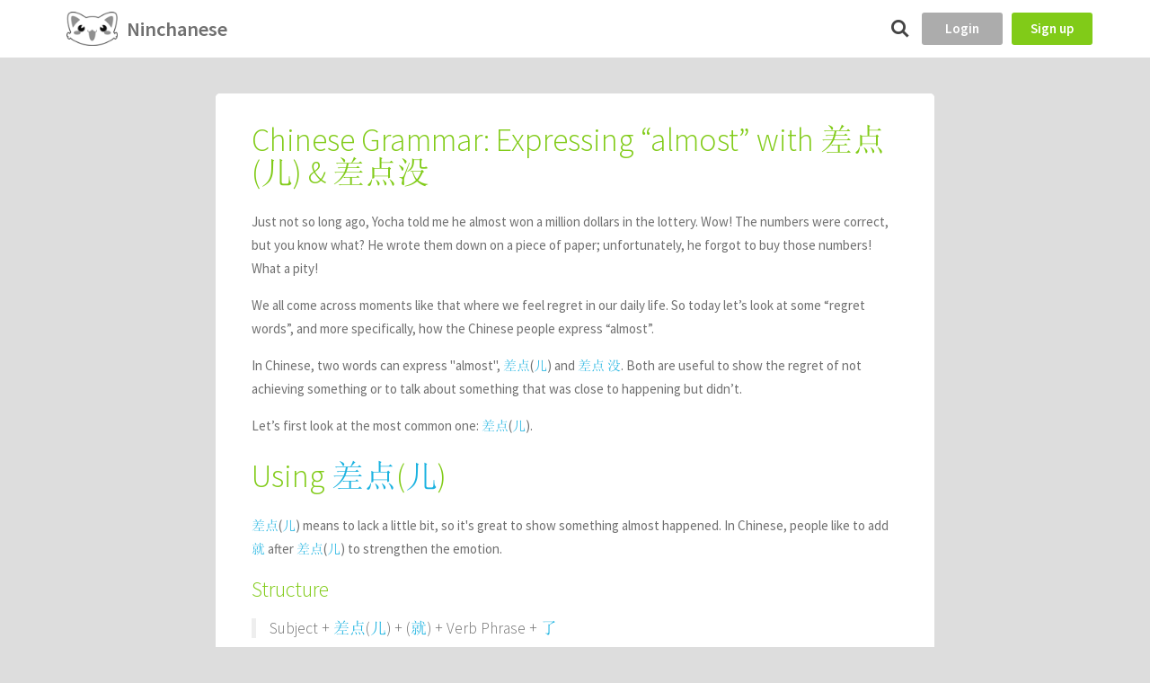

--- FILE ---
content_type: text/html; charset=utf-8
request_url: https://app.ninchanese.com/stage/grammar-lesson/293/163
body_size: 13835
content:
<!doctype html>
<!--[if lt IE 7]> <html class="no-js lt-ie9 lt-ie8 lt-ie7"> <![endif]-->
<!--[if IE 7]> <html class="no-js lt-ie9 lt-ie8"> <![endif]-->
<!--[if IE 8]> <html class="no-js lt-ie9"> <![endif]-->
<!--[if gt IE 8]><!-->
<html class="no-js">
  <!--<![endif]-->
  <head>
    <meta charset="utf-8">
    <meta http-equiv="X-UA-Compatible" content="IE=edge,chrome=1">
    <title>Expressing “almost” with 差点(儿) &amp; 差点没 - Ninchanese</title>
    <meta name="author" content="Ninchanese">
    <meta name="viewport" content="width=device-width,maximum-scale=1">
    <meta name="google" content="notranslate"/>
    <meta name="mobile-web-app-capable" content="yes">
    <meta name="apple-mobile-web-app-capable" content="yes">
    <link rel="manifest" href="/manifest.webmanifest">
    <link rel="icon" sizes="192x192" href="/img/icon/icon.png?20161213T115635"/>
    <link rel="apple-touch-icon" href="/img/icon/icon.png?20161213T115635"/>
    <link rel="search" href="/opensearch.xml" type="application/opensearchdescription+xml" title="Ninchanese"/>
    <link href='https://fonts.googleapis.com/css?family=Source+Sans+Pro:400,300,600' rel='stylesheet' type='text/css'>

    <!-- Google Tag Manager -->
    <script>(function(w,d,s,l,i){w[l]=w[l]||[];w[l].push({'gtm.start':
    new Date().getTime(),event:'gtm.js'});var f=d.getElementsByTagName(s)[0],
    j=d.createElement(s),dl=l!='dataLayer'?'&l='+l:'';j.async=true;j.src=
    'https://www.googletagmanager.com/gtm.js?id='+i+dl;f.parentNode.insertBefore(j,f);
    })(window,document,'script','dataLayer','GTM-PM86W5X');</script>
    <!-- End Google Tag Manager -->
    <link rel="stylesheet" type="text/css" href="/dist.css/bundle-541e1330c4.min.css"/>
        <script type="text/javascript">
     var paceOptions = {
      restartOnRequestAfter: false,
      restartOnPushState: false,
      ghostTime: 0,
      minTime: 0
     }
     </script>

    <script type="text/javascript" src="/dist.js/vendor/pace-248f37358d.min.js"></script>          <script type="text/javascript" src="/dist.js/vendor/sentry-b1dcc6195d.min.js"></script>
        <script type="text/javascript">
      $ASSETS_HASH = "0dd3e14ca14736987b49450ab8f10e91cd3216a8577e7a6e697c1733";
      $SCRIPT_ROOT = "";
      $NN_ROUTER_FORCE_RELOAD = false;
              Sentry.init({
          dsn: 'https://6e3248f983e5470b970067c463013887@sentry.ops.ninchanese.com/7',
          release: 'v1979',
        })
                    var static_url = "/";
    </script>
    <script type="application/ld+json">
      { "@context": "http://schema.org", "@type": "WebSite", "url": "https://app.ninchanese.com/", "potentialAction": [{ "@type": "SearchAction", "target": "https://app.ninchanese.com/search?search={search_term_string}", "query-input": "required name=search_term_string" }] }
    </script>
    
  </head>

      <body class=" no-sidebar  theme-classic"><!-- Google Tag Manager (noscript) -->
    <noscript><iframe src="https://www.googletagmanager.com/ns.html?id=GTM-PM86W5X"
    height="0" width="0" style="display:none;visibility:hidden"></iframe></noscript>
    <!-- End Google Tag Manager (noscript) --><div class="wrapper">
      <div class="warn-layout hidden" id="warn-maintenance">
  <div class="warn  warn-style-warning">
    <div class="warn-content">
      <img src="/img/trois-perso_03.png" class="warn-icon"/>
       We are working on the application, please come back in few minutes.
    </div>
  </div>
  <style type="text/css">
  .warn-layout { min-height: 36px; }
  .warn-content { padding: 5px; }
  .warn {
      min-height: 24px;
      z-index: 1000;
      position: relative;
      width: 100%;
      color: white;
      z-index: 300;
  }
  .warn .warn-icon { height: 20px; margin-right: 5px; margin-left: 5px; }
  .warn a { color: inherit; }
  .warn-style-warning { background-color: rgb(255, 50, 0); }
  </style>
</div>                            
<header id="top" class="clearfix">

  
  <a href="/"><img
    id="logo-header"
    class='logo'
    src="/img/icon/icon-48h.png"
    srcset="/img/icon/icon-48h.png 1x, /img/icon/icon-96h.png 2x, /img/icon/icon-144h.png 3x"
    alt='home'/>
    <h1 class="logo-title bigger light">Ninchanese</h1>
  </a>

  <nav id='navigation'>
      </nav>

  <div class="flex-spacer"></div>

    <a href="/search" id="btn-search">
      <span class="ni-search"></span>
    </a>

      <a href="/login?return_to=%2Fstage%2Fgrammar-lesson%2F293%2F163%3F" id="btn-login" class=" btn btn-small">Login</a>
    <a href="/create" id="btn-signup" class="btn bg-success btn-small">Sign up</a>
  </header>            <div class='alert-container'>
    </div>
            <script type="text/javascript">
        var user_connected = false;
      </script>
    
      <script type="text/javascript" src="/dist.js/bundle-e588859f54.min.js"></script>
      <link rel="stylesheet" href="https://cdnjs.cloudflare.com/ajax/libs/jquery-contextmenu/2.7.1/jquery.contextMenu.min.css">
      <script src="https://cdnjs.cloudflare.com/ajax/libs/jquery-contextmenu/2.7.1/jquery.contextMenu.min.js"></script>
      <script src="https://cdnjs.cloudflare.com/ajax/libs/jquery-contextmenu/2.7.1/jquery.ui.position.js"></script>

      <div class="main">
        
        <div id="content-block">
          <section class="content clearfix">
	<div class="bg-white box-shadow content-slider">
		<div class="markdown">
      <h1>Chinese Grammar: Expressing “almost” with 差点(儿) &amp; 差点没</h1>
      <p>Just not so long ago, Yocha told me he almost won a million dollars in the lottery. Wow! The numbers were correct, but you know what? He wrote them down on a piece of paper; unfortunately, he forgot to buy those numbers! What a pity! </p>

<p>We all come across moments like that where we feel regret in our daily life. So today let’s look at some “regret words”, and more specifically, how the Chinese people express “almost”.</p>

<p>In Chinese, two words can express &quot;almost&quot;, <a data-hanzi='差点' href='/word/7373'>差点</a>(<a data-hanzi='儿' href='/word/104391'>儿</a>) and <a data-hanzi='差点' href='/word/7373'>差点</a> <a data-hanzi='没' href='/word/5999'>没</a>. Both are useful to show the regret of not achieving something or to talk about something that was close to happening but didn’t.  </p>

<p>Let’s first look at the most common one: <a data-hanzi='差点' href='/word/7373'>差点</a>(<a data-hanzi='儿' href='/word/104391'>儿</a>).</p>

<h1>Using <a data-hanzi='差点' href='/word/7373'>差点</a>(<a data-hanzi='儿' href='/word/104391'>儿</a>)</h1>

<p><a data-hanzi='差点' href='/word/7373'>差点</a>(<a data-hanzi='儿' href='/word/104391'>儿</a>) means to lack a little bit, so it&#39;s great to show something almost happened. In Chinese, people like to add <a data-hanzi='就' href='/word/6703'>就</a> after <a data-hanzi='差点' href='/word/7373'>差点</a>(<a data-hanzi='儿' href='/word/104391'>儿</a>) to strengthen the emotion.</p>

<h2>Structure</h2>

<blockquote>
<p>Subject + <a data-hanzi='差点' href='/word/7373'>差点</a>(<a data-hanzi='儿' href='/word/104391'>儿</a>) + (<a data-hanzi='就' href='/word/6703'>就</a>) + Verb Phrase + <a data-hanzi='了' href='/word/6072'>了</a></p>
</blockquote>

<h3>Examples</h3>

<blockquote>
<p><a data-hanzi='我' href='/word/6079'>我</a><strong><a data-hanzi='差点' href='/word/7373'>差点</a></strong><a data-hanzi='迟到' href='/word/6222'>迟到</a> <a data-hanzi='了' href='/word/6072'>了</a>。<br>
I was almost late. (but arrived just in time)     </p>

<p><a data-hanzi='我' href='/word/6079'>我</a><strong><a data-hanzi='差点儿' href='/word/8085'>差点儿</a></strong><a data-hanzi='哭' href='/word/6380'>哭</a> <a data-hanzi='了' href='/word/6072'>了</a>。<br>
I was almost crying. (but didn&#39;t cry)     </p>

<p><a data-hanzi='他' href='/word/6077'>他</a><strong><a data-hanzi='差点' href='/word/7373'>差点</a> <a data-hanzi='就' href='/word/6703'>就</a></strong><a data-hanzi='忘' href='/word/6246'>忘</a> <a data-hanzi='了' href='/word/6072'>了</a>。<br>
I almost forgot. (but did remember)</p>

<p><a data-hanzi='车' href='/word/6743'>车</a> <a data-hanzi='差点儿' href='/word/8085'>差点儿</a> <a data-hanzi='就' href='/word/6703'>就</a> <a data-hanzi='坏了' href='/word/7125'>坏了</a>。<br>
The car almost broke down. (but didn’t break down)</p>
</blockquote>

<h1>Using <a data-hanzi='差点' href='/word/7373'>差点</a> <a data-hanzi='没' href='/word/5999'>没</a></h1>

<p><a data-hanzi='差点' href='/word/7373'>差点</a> <a data-hanzi='没' href='/word/5999'>没</a> is the same thing as <a data-hanzi='差点' href='/word/7373'>差点</a>(<a data-hanzi='儿' href='/word/104391'>儿</a>). Often you&#39;ll hear the Chinese people adding a <a data-hanzi='没' href='/word/5999'>没</a> right after <a data-hanzi='差点' href='/word/7373'>差点</a> (no <a data-hanzi='儿' href='/word/104391'>儿</a> then). Maybe you want to ask why? Because that sounds a little confusing? Don’t worry. We’ll analyze it.</p>

<p>If you separate <a data-hanzi='差点' href='/word/7373'>差点</a> <a data-hanzi='没' href='/word/5999'>没</a> in two blocks, you get <a data-hanzi='差点' href='/word/7373'>差点</a> + <a data-hanzi='没' href='/word/5999'>没</a>. The first block <a data-hanzi='差点' href='/word/7373'>差点</a> you know, it means &quot;almost&quot; and the second one <a data-hanzi='没' href='/word/5999'>没</a> means &quot;not&quot;. Together, they mean &quot;almost didn&#39;t&quot; as in I was close to not doing it.</p>

<h2>Structure</h2>

<blockquote>
<p>Subject + <a data-hanzi='差点' href='/word/7373'>差点</a> + <a data-hanzi='没' href='/word/5999'>没</a> + Verb Phrase</p>
</blockquote>

<h3>Examples</h3>

<blockquote>
<p><a data-hanzi='我' href='/word/6079'>我</a><strong><a data-hanzi='差点' href='/word/7373'>差点</a> <a data-hanzi='没' href='/word/5999'>没</a></strong><a data-hanzi='迟到' href='/word/6222'>迟到</a>。<br>
I was almost late. (almost late but wasn&#39;t)</p>

<p><a data-hanzi='我' href='/word/6079'>我</a><strong><a data-hanzi='差点' href='/word/7373'>差点</a> <a data-hanzi='没' href='/word/5999'>没</a></strong><a data-hanzi='通过' href='/word/5291'>通过</a> <a data-hanzi='考试' href='/word/6568'>考试</a>。<br>
I almost failed the exam. (but didn’t)</p>

<p><a data-hanzi='我' href='/word/6079'>我</a><strong><a data-hanzi='差点' href='/word/7373'>差点</a> <a data-hanzi='没' href='/word/5999'>没</a></strong><a data-hanzi='吃完' href='/word/8069'>吃完</a>。<br>
I almost didn’t eat it all. (I almost didn&#39;t finish it, but I did)</p>
</blockquote>

				      <p>
<div class="nn-comment" style="background-color: #1abc9c;">
    <div class="nn-footer-comment">
        <div class="nn-footer-comment-image">
            <img src="/img/yodachat.png" alt="">
        </div>
        <div class="nn-footer-comment-text a-alt">
            <p>To sum it up, you guessed it, <a data-hanzi='差点' href='/word/7373'>差点</a>(<a data-hanzi='儿' href='/word/104391'>儿</a>) is pretty much the same as <a data-hanzi='差点' href='/word/7373'>差点</a> <a data-hanzi='没' href='/word/5999'>没</a>. <a data-hanzi='我' href='/word/6079'>我</a> <a data-hanzi='差点' href='/word/7373'>差点</a>(<a data-hanzi='儿' href='/word/104391'>儿</a>)<a data-hanzi='迟到' href='/word/6222'>迟到</a> can also be said <a data-hanzi='我' href='/word/6079'>我</a> <a data-hanzi='差点儿' href='/word/8085'>差点儿</a> <a data-hanzi='没' href='/word/5999'>没</a> <a data-hanzi='迟到' href='/word/6222'>迟到</a>. Both sentences have the desired result of conveying “I wasn’t late”! Score!</p>
        </div>
    </div>
</div>
</p>

					</div>
        <div class="txtCenter alignCenter pbm">
      <a href="/world?world_id=4" class="btn btn-small bg-success">Back to selection</a>
						<a href="/stage/grammar/163" class="btn btn-small bg-success">Play!</a>
					</div>
      </div>
</section>
        </div>
        <div id="content-network-issue">
          <section class="content clearfix mtm">
            <div class="bg-white box-shadow pam txtCenter">
              <div id="cni-apperror" class="content-network-issue-part">
                <h2 class="green">Oh noes!</h2>
                <div class="pbm">
                  An error occured, please reload the page. <br/>
                  Don't hesitate to report a feedback if you have internet!
                </div>
              </div>
              <div id="cni-disconnected" class="content-network-issue-part">
                <h2 class="green">You are disconnected!</h2>
                <div class="pbm">
                  We have not been able to load the page. <br/>
                  Please check your internet connection and retry.
                </div>
              </div>
              <a id="network-issue-link" href="#" class="btn btn-medium mbm">Retry</a>
              <div id="network-issue-loader" class="loader loader-block"><div></div></div>
            </div>
          </section>
        </div>

        
      </div>
    </div>

    <footer id="footer">
    <strong>&copy; 2026 Ninchanese</strong> -
    <a href="/subscribe">Upgrade</a> -
    <a href="https://ninchanese.com">About</a> -
    <a href="https://ninchanese.com/blog">Blog</a> -
        <a href="https://ninchanese.com/help/">Help Center</a> -
    <a href="https://ninchanese.com/chat">Chat</a>
</footer>        
    <script type="text/javascript">
$.nn.layout.maintenance = false;
$.nn.layout.title = "Expressing “almost” with 差点(儿) &amp; 差点没";
$.nn.layout.messages = [];
$.nn.layout.sidebar = false;
$.nn.layout.section = "home";
$.nn.layout.scripts = [];
$.nn.layout.last_world = null;
$.nn.layout.exercise = false;
$.nn.request_path = "/stage/grammar-lesson/293/163";
</script>    <script type="text/javascript">
      $(document).ready(function () {
        nn_router_start();
      });
    </script>
    
  </body>
</html>